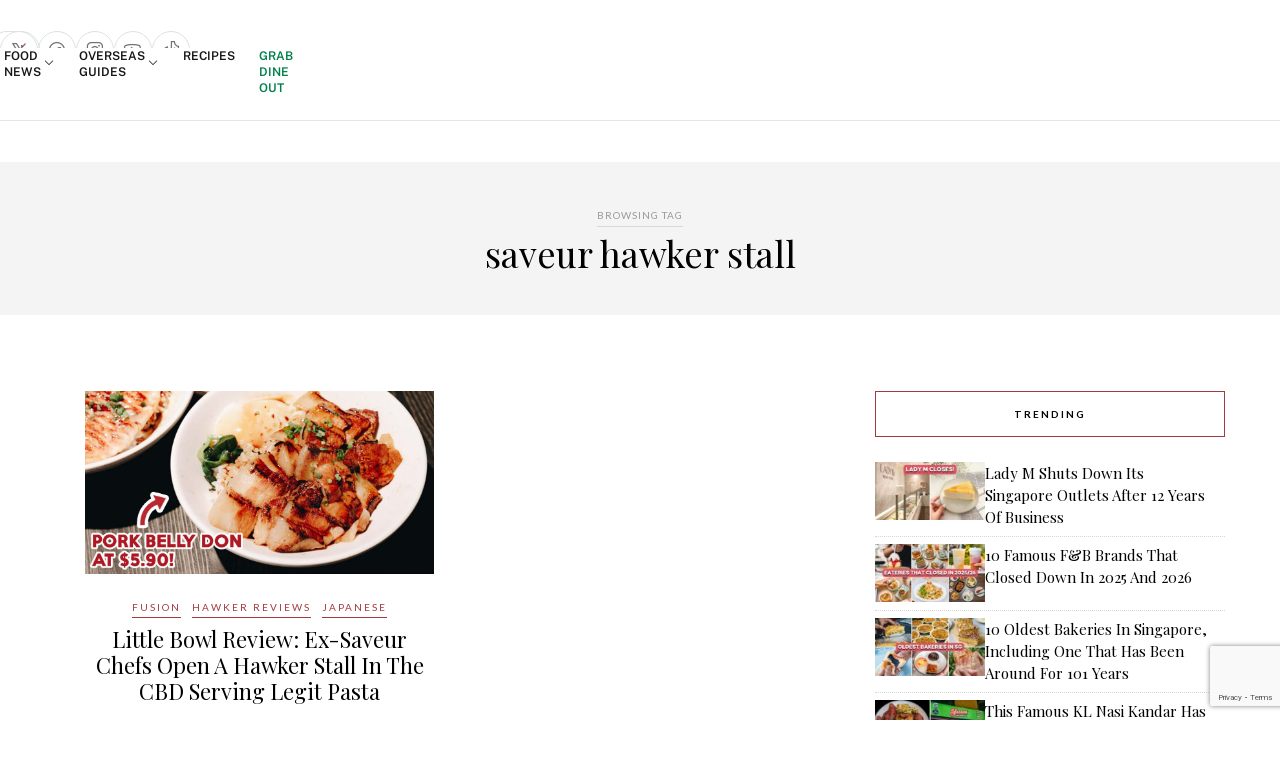

--- FILE ---
content_type: text/html; charset=utf-8
request_url: https://www.google.com/recaptcha/api2/anchor?ar=1&k=6LdRfd4nAAAAAI_-Uf_YgrztqMmbLPy2Rxoiks7g&co=aHR0cHM6Ly9lYXRib29rLnNnOjQ0Mw..&hl=en&v=PoyoqOPhxBO7pBk68S4YbpHZ&size=invisible&anchor-ms=20000&execute-ms=30000&cb=669tgqf6g6bf
body_size: 48655
content:
<!DOCTYPE HTML><html dir="ltr" lang="en"><head><meta http-equiv="Content-Type" content="text/html; charset=UTF-8">
<meta http-equiv="X-UA-Compatible" content="IE=edge">
<title>reCAPTCHA</title>
<style type="text/css">
/* cyrillic-ext */
@font-face {
  font-family: 'Roboto';
  font-style: normal;
  font-weight: 400;
  font-stretch: 100%;
  src: url(//fonts.gstatic.com/s/roboto/v48/KFO7CnqEu92Fr1ME7kSn66aGLdTylUAMa3GUBHMdazTgWw.woff2) format('woff2');
  unicode-range: U+0460-052F, U+1C80-1C8A, U+20B4, U+2DE0-2DFF, U+A640-A69F, U+FE2E-FE2F;
}
/* cyrillic */
@font-face {
  font-family: 'Roboto';
  font-style: normal;
  font-weight: 400;
  font-stretch: 100%;
  src: url(//fonts.gstatic.com/s/roboto/v48/KFO7CnqEu92Fr1ME7kSn66aGLdTylUAMa3iUBHMdazTgWw.woff2) format('woff2');
  unicode-range: U+0301, U+0400-045F, U+0490-0491, U+04B0-04B1, U+2116;
}
/* greek-ext */
@font-face {
  font-family: 'Roboto';
  font-style: normal;
  font-weight: 400;
  font-stretch: 100%;
  src: url(//fonts.gstatic.com/s/roboto/v48/KFO7CnqEu92Fr1ME7kSn66aGLdTylUAMa3CUBHMdazTgWw.woff2) format('woff2');
  unicode-range: U+1F00-1FFF;
}
/* greek */
@font-face {
  font-family: 'Roboto';
  font-style: normal;
  font-weight: 400;
  font-stretch: 100%;
  src: url(//fonts.gstatic.com/s/roboto/v48/KFO7CnqEu92Fr1ME7kSn66aGLdTylUAMa3-UBHMdazTgWw.woff2) format('woff2');
  unicode-range: U+0370-0377, U+037A-037F, U+0384-038A, U+038C, U+038E-03A1, U+03A3-03FF;
}
/* math */
@font-face {
  font-family: 'Roboto';
  font-style: normal;
  font-weight: 400;
  font-stretch: 100%;
  src: url(//fonts.gstatic.com/s/roboto/v48/KFO7CnqEu92Fr1ME7kSn66aGLdTylUAMawCUBHMdazTgWw.woff2) format('woff2');
  unicode-range: U+0302-0303, U+0305, U+0307-0308, U+0310, U+0312, U+0315, U+031A, U+0326-0327, U+032C, U+032F-0330, U+0332-0333, U+0338, U+033A, U+0346, U+034D, U+0391-03A1, U+03A3-03A9, U+03B1-03C9, U+03D1, U+03D5-03D6, U+03F0-03F1, U+03F4-03F5, U+2016-2017, U+2034-2038, U+203C, U+2040, U+2043, U+2047, U+2050, U+2057, U+205F, U+2070-2071, U+2074-208E, U+2090-209C, U+20D0-20DC, U+20E1, U+20E5-20EF, U+2100-2112, U+2114-2115, U+2117-2121, U+2123-214F, U+2190, U+2192, U+2194-21AE, U+21B0-21E5, U+21F1-21F2, U+21F4-2211, U+2213-2214, U+2216-22FF, U+2308-230B, U+2310, U+2319, U+231C-2321, U+2336-237A, U+237C, U+2395, U+239B-23B7, U+23D0, U+23DC-23E1, U+2474-2475, U+25AF, U+25B3, U+25B7, U+25BD, U+25C1, U+25CA, U+25CC, U+25FB, U+266D-266F, U+27C0-27FF, U+2900-2AFF, U+2B0E-2B11, U+2B30-2B4C, U+2BFE, U+3030, U+FF5B, U+FF5D, U+1D400-1D7FF, U+1EE00-1EEFF;
}
/* symbols */
@font-face {
  font-family: 'Roboto';
  font-style: normal;
  font-weight: 400;
  font-stretch: 100%;
  src: url(//fonts.gstatic.com/s/roboto/v48/KFO7CnqEu92Fr1ME7kSn66aGLdTylUAMaxKUBHMdazTgWw.woff2) format('woff2');
  unicode-range: U+0001-000C, U+000E-001F, U+007F-009F, U+20DD-20E0, U+20E2-20E4, U+2150-218F, U+2190, U+2192, U+2194-2199, U+21AF, U+21E6-21F0, U+21F3, U+2218-2219, U+2299, U+22C4-22C6, U+2300-243F, U+2440-244A, U+2460-24FF, U+25A0-27BF, U+2800-28FF, U+2921-2922, U+2981, U+29BF, U+29EB, U+2B00-2BFF, U+4DC0-4DFF, U+FFF9-FFFB, U+10140-1018E, U+10190-1019C, U+101A0, U+101D0-101FD, U+102E0-102FB, U+10E60-10E7E, U+1D2C0-1D2D3, U+1D2E0-1D37F, U+1F000-1F0FF, U+1F100-1F1AD, U+1F1E6-1F1FF, U+1F30D-1F30F, U+1F315, U+1F31C, U+1F31E, U+1F320-1F32C, U+1F336, U+1F378, U+1F37D, U+1F382, U+1F393-1F39F, U+1F3A7-1F3A8, U+1F3AC-1F3AF, U+1F3C2, U+1F3C4-1F3C6, U+1F3CA-1F3CE, U+1F3D4-1F3E0, U+1F3ED, U+1F3F1-1F3F3, U+1F3F5-1F3F7, U+1F408, U+1F415, U+1F41F, U+1F426, U+1F43F, U+1F441-1F442, U+1F444, U+1F446-1F449, U+1F44C-1F44E, U+1F453, U+1F46A, U+1F47D, U+1F4A3, U+1F4B0, U+1F4B3, U+1F4B9, U+1F4BB, U+1F4BF, U+1F4C8-1F4CB, U+1F4D6, U+1F4DA, U+1F4DF, U+1F4E3-1F4E6, U+1F4EA-1F4ED, U+1F4F7, U+1F4F9-1F4FB, U+1F4FD-1F4FE, U+1F503, U+1F507-1F50B, U+1F50D, U+1F512-1F513, U+1F53E-1F54A, U+1F54F-1F5FA, U+1F610, U+1F650-1F67F, U+1F687, U+1F68D, U+1F691, U+1F694, U+1F698, U+1F6AD, U+1F6B2, U+1F6B9-1F6BA, U+1F6BC, U+1F6C6-1F6CF, U+1F6D3-1F6D7, U+1F6E0-1F6EA, U+1F6F0-1F6F3, U+1F6F7-1F6FC, U+1F700-1F7FF, U+1F800-1F80B, U+1F810-1F847, U+1F850-1F859, U+1F860-1F887, U+1F890-1F8AD, U+1F8B0-1F8BB, U+1F8C0-1F8C1, U+1F900-1F90B, U+1F93B, U+1F946, U+1F984, U+1F996, U+1F9E9, U+1FA00-1FA6F, U+1FA70-1FA7C, U+1FA80-1FA89, U+1FA8F-1FAC6, U+1FACE-1FADC, U+1FADF-1FAE9, U+1FAF0-1FAF8, U+1FB00-1FBFF;
}
/* vietnamese */
@font-face {
  font-family: 'Roboto';
  font-style: normal;
  font-weight: 400;
  font-stretch: 100%;
  src: url(//fonts.gstatic.com/s/roboto/v48/KFO7CnqEu92Fr1ME7kSn66aGLdTylUAMa3OUBHMdazTgWw.woff2) format('woff2');
  unicode-range: U+0102-0103, U+0110-0111, U+0128-0129, U+0168-0169, U+01A0-01A1, U+01AF-01B0, U+0300-0301, U+0303-0304, U+0308-0309, U+0323, U+0329, U+1EA0-1EF9, U+20AB;
}
/* latin-ext */
@font-face {
  font-family: 'Roboto';
  font-style: normal;
  font-weight: 400;
  font-stretch: 100%;
  src: url(//fonts.gstatic.com/s/roboto/v48/KFO7CnqEu92Fr1ME7kSn66aGLdTylUAMa3KUBHMdazTgWw.woff2) format('woff2');
  unicode-range: U+0100-02BA, U+02BD-02C5, U+02C7-02CC, U+02CE-02D7, U+02DD-02FF, U+0304, U+0308, U+0329, U+1D00-1DBF, U+1E00-1E9F, U+1EF2-1EFF, U+2020, U+20A0-20AB, U+20AD-20C0, U+2113, U+2C60-2C7F, U+A720-A7FF;
}
/* latin */
@font-face {
  font-family: 'Roboto';
  font-style: normal;
  font-weight: 400;
  font-stretch: 100%;
  src: url(//fonts.gstatic.com/s/roboto/v48/KFO7CnqEu92Fr1ME7kSn66aGLdTylUAMa3yUBHMdazQ.woff2) format('woff2');
  unicode-range: U+0000-00FF, U+0131, U+0152-0153, U+02BB-02BC, U+02C6, U+02DA, U+02DC, U+0304, U+0308, U+0329, U+2000-206F, U+20AC, U+2122, U+2191, U+2193, U+2212, U+2215, U+FEFF, U+FFFD;
}
/* cyrillic-ext */
@font-face {
  font-family: 'Roboto';
  font-style: normal;
  font-weight: 500;
  font-stretch: 100%;
  src: url(//fonts.gstatic.com/s/roboto/v48/KFO7CnqEu92Fr1ME7kSn66aGLdTylUAMa3GUBHMdazTgWw.woff2) format('woff2');
  unicode-range: U+0460-052F, U+1C80-1C8A, U+20B4, U+2DE0-2DFF, U+A640-A69F, U+FE2E-FE2F;
}
/* cyrillic */
@font-face {
  font-family: 'Roboto';
  font-style: normal;
  font-weight: 500;
  font-stretch: 100%;
  src: url(//fonts.gstatic.com/s/roboto/v48/KFO7CnqEu92Fr1ME7kSn66aGLdTylUAMa3iUBHMdazTgWw.woff2) format('woff2');
  unicode-range: U+0301, U+0400-045F, U+0490-0491, U+04B0-04B1, U+2116;
}
/* greek-ext */
@font-face {
  font-family: 'Roboto';
  font-style: normal;
  font-weight: 500;
  font-stretch: 100%;
  src: url(//fonts.gstatic.com/s/roboto/v48/KFO7CnqEu92Fr1ME7kSn66aGLdTylUAMa3CUBHMdazTgWw.woff2) format('woff2');
  unicode-range: U+1F00-1FFF;
}
/* greek */
@font-face {
  font-family: 'Roboto';
  font-style: normal;
  font-weight: 500;
  font-stretch: 100%;
  src: url(//fonts.gstatic.com/s/roboto/v48/KFO7CnqEu92Fr1ME7kSn66aGLdTylUAMa3-UBHMdazTgWw.woff2) format('woff2');
  unicode-range: U+0370-0377, U+037A-037F, U+0384-038A, U+038C, U+038E-03A1, U+03A3-03FF;
}
/* math */
@font-face {
  font-family: 'Roboto';
  font-style: normal;
  font-weight: 500;
  font-stretch: 100%;
  src: url(//fonts.gstatic.com/s/roboto/v48/KFO7CnqEu92Fr1ME7kSn66aGLdTylUAMawCUBHMdazTgWw.woff2) format('woff2');
  unicode-range: U+0302-0303, U+0305, U+0307-0308, U+0310, U+0312, U+0315, U+031A, U+0326-0327, U+032C, U+032F-0330, U+0332-0333, U+0338, U+033A, U+0346, U+034D, U+0391-03A1, U+03A3-03A9, U+03B1-03C9, U+03D1, U+03D5-03D6, U+03F0-03F1, U+03F4-03F5, U+2016-2017, U+2034-2038, U+203C, U+2040, U+2043, U+2047, U+2050, U+2057, U+205F, U+2070-2071, U+2074-208E, U+2090-209C, U+20D0-20DC, U+20E1, U+20E5-20EF, U+2100-2112, U+2114-2115, U+2117-2121, U+2123-214F, U+2190, U+2192, U+2194-21AE, U+21B0-21E5, U+21F1-21F2, U+21F4-2211, U+2213-2214, U+2216-22FF, U+2308-230B, U+2310, U+2319, U+231C-2321, U+2336-237A, U+237C, U+2395, U+239B-23B7, U+23D0, U+23DC-23E1, U+2474-2475, U+25AF, U+25B3, U+25B7, U+25BD, U+25C1, U+25CA, U+25CC, U+25FB, U+266D-266F, U+27C0-27FF, U+2900-2AFF, U+2B0E-2B11, U+2B30-2B4C, U+2BFE, U+3030, U+FF5B, U+FF5D, U+1D400-1D7FF, U+1EE00-1EEFF;
}
/* symbols */
@font-face {
  font-family: 'Roboto';
  font-style: normal;
  font-weight: 500;
  font-stretch: 100%;
  src: url(//fonts.gstatic.com/s/roboto/v48/KFO7CnqEu92Fr1ME7kSn66aGLdTylUAMaxKUBHMdazTgWw.woff2) format('woff2');
  unicode-range: U+0001-000C, U+000E-001F, U+007F-009F, U+20DD-20E0, U+20E2-20E4, U+2150-218F, U+2190, U+2192, U+2194-2199, U+21AF, U+21E6-21F0, U+21F3, U+2218-2219, U+2299, U+22C4-22C6, U+2300-243F, U+2440-244A, U+2460-24FF, U+25A0-27BF, U+2800-28FF, U+2921-2922, U+2981, U+29BF, U+29EB, U+2B00-2BFF, U+4DC0-4DFF, U+FFF9-FFFB, U+10140-1018E, U+10190-1019C, U+101A0, U+101D0-101FD, U+102E0-102FB, U+10E60-10E7E, U+1D2C0-1D2D3, U+1D2E0-1D37F, U+1F000-1F0FF, U+1F100-1F1AD, U+1F1E6-1F1FF, U+1F30D-1F30F, U+1F315, U+1F31C, U+1F31E, U+1F320-1F32C, U+1F336, U+1F378, U+1F37D, U+1F382, U+1F393-1F39F, U+1F3A7-1F3A8, U+1F3AC-1F3AF, U+1F3C2, U+1F3C4-1F3C6, U+1F3CA-1F3CE, U+1F3D4-1F3E0, U+1F3ED, U+1F3F1-1F3F3, U+1F3F5-1F3F7, U+1F408, U+1F415, U+1F41F, U+1F426, U+1F43F, U+1F441-1F442, U+1F444, U+1F446-1F449, U+1F44C-1F44E, U+1F453, U+1F46A, U+1F47D, U+1F4A3, U+1F4B0, U+1F4B3, U+1F4B9, U+1F4BB, U+1F4BF, U+1F4C8-1F4CB, U+1F4D6, U+1F4DA, U+1F4DF, U+1F4E3-1F4E6, U+1F4EA-1F4ED, U+1F4F7, U+1F4F9-1F4FB, U+1F4FD-1F4FE, U+1F503, U+1F507-1F50B, U+1F50D, U+1F512-1F513, U+1F53E-1F54A, U+1F54F-1F5FA, U+1F610, U+1F650-1F67F, U+1F687, U+1F68D, U+1F691, U+1F694, U+1F698, U+1F6AD, U+1F6B2, U+1F6B9-1F6BA, U+1F6BC, U+1F6C6-1F6CF, U+1F6D3-1F6D7, U+1F6E0-1F6EA, U+1F6F0-1F6F3, U+1F6F7-1F6FC, U+1F700-1F7FF, U+1F800-1F80B, U+1F810-1F847, U+1F850-1F859, U+1F860-1F887, U+1F890-1F8AD, U+1F8B0-1F8BB, U+1F8C0-1F8C1, U+1F900-1F90B, U+1F93B, U+1F946, U+1F984, U+1F996, U+1F9E9, U+1FA00-1FA6F, U+1FA70-1FA7C, U+1FA80-1FA89, U+1FA8F-1FAC6, U+1FACE-1FADC, U+1FADF-1FAE9, U+1FAF0-1FAF8, U+1FB00-1FBFF;
}
/* vietnamese */
@font-face {
  font-family: 'Roboto';
  font-style: normal;
  font-weight: 500;
  font-stretch: 100%;
  src: url(//fonts.gstatic.com/s/roboto/v48/KFO7CnqEu92Fr1ME7kSn66aGLdTylUAMa3OUBHMdazTgWw.woff2) format('woff2');
  unicode-range: U+0102-0103, U+0110-0111, U+0128-0129, U+0168-0169, U+01A0-01A1, U+01AF-01B0, U+0300-0301, U+0303-0304, U+0308-0309, U+0323, U+0329, U+1EA0-1EF9, U+20AB;
}
/* latin-ext */
@font-face {
  font-family: 'Roboto';
  font-style: normal;
  font-weight: 500;
  font-stretch: 100%;
  src: url(//fonts.gstatic.com/s/roboto/v48/KFO7CnqEu92Fr1ME7kSn66aGLdTylUAMa3KUBHMdazTgWw.woff2) format('woff2');
  unicode-range: U+0100-02BA, U+02BD-02C5, U+02C7-02CC, U+02CE-02D7, U+02DD-02FF, U+0304, U+0308, U+0329, U+1D00-1DBF, U+1E00-1E9F, U+1EF2-1EFF, U+2020, U+20A0-20AB, U+20AD-20C0, U+2113, U+2C60-2C7F, U+A720-A7FF;
}
/* latin */
@font-face {
  font-family: 'Roboto';
  font-style: normal;
  font-weight: 500;
  font-stretch: 100%;
  src: url(//fonts.gstatic.com/s/roboto/v48/KFO7CnqEu92Fr1ME7kSn66aGLdTylUAMa3yUBHMdazQ.woff2) format('woff2');
  unicode-range: U+0000-00FF, U+0131, U+0152-0153, U+02BB-02BC, U+02C6, U+02DA, U+02DC, U+0304, U+0308, U+0329, U+2000-206F, U+20AC, U+2122, U+2191, U+2193, U+2212, U+2215, U+FEFF, U+FFFD;
}
/* cyrillic-ext */
@font-face {
  font-family: 'Roboto';
  font-style: normal;
  font-weight: 900;
  font-stretch: 100%;
  src: url(//fonts.gstatic.com/s/roboto/v48/KFO7CnqEu92Fr1ME7kSn66aGLdTylUAMa3GUBHMdazTgWw.woff2) format('woff2');
  unicode-range: U+0460-052F, U+1C80-1C8A, U+20B4, U+2DE0-2DFF, U+A640-A69F, U+FE2E-FE2F;
}
/* cyrillic */
@font-face {
  font-family: 'Roboto';
  font-style: normal;
  font-weight: 900;
  font-stretch: 100%;
  src: url(//fonts.gstatic.com/s/roboto/v48/KFO7CnqEu92Fr1ME7kSn66aGLdTylUAMa3iUBHMdazTgWw.woff2) format('woff2');
  unicode-range: U+0301, U+0400-045F, U+0490-0491, U+04B0-04B1, U+2116;
}
/* greek-ext */
@font-face {
  font-family: 'Roboto';
  font-style: normal;
  font-weight: 900;
  font-stretch: 100%;
  src: url(//fonts.gstatic.com/s/roboto/v48/KFO7CnqEu92Fr1ME7kSn66aGLdTylUAMa3CUBHMdazTgWw.woff2) format('woff2');
  unicode-range: U+1F00-1FFF;
}
/* greek */
@font-face {
  font-family: 'Roboto';
  font-style: normal;
  font-weight: 900;
  font-stretch: 100%;
  src: url(//fonts.gstatic.com/s/roboto/v48/KFO7CnqEu92Fr1ME7kSn66aGLdTylUAMa3-UBHMdazTgWw.woff2) format('woff2');
  unicode-range: U+0370-0377, U+037A-037F, U+0384-038A, U+038C, U+038E-03A1, U+03A3-03FF;
}
/* math */
@font-face {
  font-family: 'Roboto';
  font-style: normal;
  font-weight: 900;
  font-stretch: 100%;
  src: url(//fonts.gstatic.com/s/roboto/v48/KFO7CnqEu92Fr1ME7kSn66aGLdTylUAMawCUBHMdazTgWw.woff2) format('woff2');
  unicode-range: U+0302-0303, U+0305, U+0307-0308, U+0310, U+0312, U+0315, U+031A, U+0326-0327, U+032C, U+032F-0330, U+0332-0333, U+0338, U+033A, U+0346, U+034D, U+0391-03A1, U+03A3-03A9, U+03B1-03C9, U+03D1, U+03D5-03D6, U+03F0-03F1, U+03F4-03F5, U+2016-2017, U+2034-2038, U+203C, U+2040, U+2043, U+2047, U+2050, U+2057, U+205F, U+2070-2071, U+2074-208E, U+2090-209C, U+20D0-20DC, U+20E1, U+20E5-20EF, U+2100-2112, U+2114-2115, U+2117-2121, U+2123-214F, U+2190, U+2192, U+2194-21AE, U+21B0-21E5, U+21F1-21F2, U+21F4-2211, U+2213-2214, U+2216-22FF, U+2308-230B, U+2310, U+2319, U+231C-2321, U+2336-237A, U+237C, U+2395, U+239B-23B7, U+23D0, U+23DC-23E1, U+2474-2475, U+25AF, U+25B3, U+25B7, U+25BD, U+25C1, U+25CA, U+25CC, U+25FB, U+266D-266F, U+27C0-27FF, U+2900-2AFF, U+2B0E-2B11, U+2B30-2B4C, U+2BFE, U+3030, U+FF5B, U+FF5D, U+1D400-1D7FF, U+1EE00-1EEFF;
}
/* symbols */
@font-face {
  font-family: 'Roboto';
  font-style: normal;
  font-weight: 900;
  font-stretch: 100%;
  src: url(//fonts.gstatic.com/s/roboto/v48/KFO7CnqEu92Fr1ME7kSn66aGLdTylUAMaxKUBHMdazTgWw.woff2) format('woff2');
  unicode-range: U+0001-000C, U+000E-001F, U+007F-009F, U+20DD-20E0, U+20E2-20E4, U+2150-218F, U+2190, U+2192, U+2194-2199, U+21AF, U+21E6-21F0, U+21F3, U+2218-2219, U+2299, U+22C4-22C6, U+2300-243F, U+2440-244A, U+2460-24FF, U+25A0-27BF, U+2800-28FF, U+2921-2922, U+2981, U+29BF, U+29EB, U+2B00-2BFF, U+4DC0-4DFF, U+FFF9-FFFB, U+10140-1018E, U+10190-1019C, U+101A0, U+101D0-101FD, U+102E0-102FB, U+10E60-10E7E, U+1D2C0-1D2D3, U+1D2E0-1D37F, U+1F000-1F0FF, U+1F100-1F1AD, U+1F1E6-1F1FF, U+1F30D-1F30F, U+1F315, U+1F31C, U+1F31E, U+1F320-1F32C, U+1F336, U+1F378, U+1F37D, U+1F382, U+1F393-1F39F, U+1F3A7-1F3A8, U+1F3AC-1F3AF, U+1F3C2, U+1F3C4-1F3C6, U+1F3CA-1F3CE, U+1F3D4-1F3E0, U+1F3ED, U+1F3F1-1F3F3, U+1F3F5-1F3F7, U+1F408, U+1F415, U+1F41F, U+1F426, U+1F43F, U+1F441-1F442, U+1F444, U+1F446-1F449, U+1F44C-1F44E, U+1F453, U+1F46A, U+1F47D, U+1F4A3, U+1F4B0, U+1F4B3, U+1F4B9, U+1F4BB, U+1F4BF, U+1F4C8-1F4CB, U+1F4D6, U+1F4DA, U+1F4DF, U+1F4E3-1F4E6, U+1F4EA-1F4ED, U+1F4F7, U+1F4F9-1F4FB, U+1F4FD-1F4FE, U+1F503, U+1F507-1F50B, U+1F50D, U+1F512-1F513, U+1F53E-1F54A, U+1F54F-1F5FA, U+1F610, U+1F650-1F67F, U+1F687, U+1F68D, U+1F691, U+1F694, U+1F698, U+1F6AD, U+1F6B2, U+1F6B9-1F6BA, U+1F6BC, U+1F6C6-1F6CF, U+1F6D3-1F6D7, U+1F6E0-1F6EA, U+1F6F0-1F6F3, U+1F6F7-1F6FC, U+1F700-1F7FF, U+1F800-1F80B, U+1F810-1F847, U+1F850-1F859, U+1F860-1F887, U+1F890-1F8AD, U+1F8B0-1F8BB, U+1F8C0-1F8C1, U+1F900-1F90B, U+1F93B, U+1F946, U+1F984, U+1F996, U+1F9E9, U+1FA00-1FA6F, U+1FA70-1FA7C, U+1FA80-1FA89, U+1FA8F-1FAC6, U+1FACE-1FADC, U+1FADF-1FAE9, U+1FAF0-1FAF8, U+1FB00-1FBFF;
}
/* vietnamese */
@font-face {
  font-family: 'Roboto';
  font-style: normal;
  font-weight: 900;
  font-stretch: 100%;
  src: url(//fonts.gstatic.com/s/roboto/v48/KFO7CnqEu92Fr1ME7kSn66aGLdTylUAMa3OUBHMdazTgWw.woff2) format('woff2');
  unicode-range: U+0102-0103, U+0110-0111, U+0128-0129, U+0168-0169, U+01A0-01A1, U+01AF-01B0, U+0300-0301, U+0303-0304, U+0308-0309, U+0323, U+0329, U+1EA0-1EF9, U+20AB;
}
/* latin-ext */
@font-face {
  font-family: 'Roboto';
  font-style: normal;
  font-weight: 900;
  font-stretch: 100%;
  src: url(//fonts.gstatic.com/s/roboto/v48/KFO7CnqEu92Fr1ME7kSn66aGLdTylUAMa3KUBHMdazTgWw.woff2) format('woff2');
  unicode-range: U+0100-02BA, U+02BD-02C5, U+02C7-02CC, U+02CE-02D7, U+02DD-02FF, U+0304, U+0308, U+0329, U+1D00-1DBF, U+1E00-1E9F, U+1EF2-1EFF, U+2020, U+20A0-20AB, U+20AD-20C0, U+2113, U+2C60-2C7F, U+A720-A7FF;
}
/* latin */
@font-face {
  font-family: 'Roboto';
  font-style: normal;
  font-weight: 900;
  font-stretch: 100%;
  src: url(//fonts.gstatic.com/s/roboto/v48/KFO7CnqEu92Fr1ME7kSn66aGLdTylUAMa3yUBHMdazQ.woff2) format('woff2');
  unicode-range: U+0000-00FF, U+0131, U+0152-0153, U+02BB-02BC, U+02C6, U+02DA, U+02DC, U+0304, U+0308, U+0329, U+2000-206F, U+20AC, U+2122, U+2191, U+2193, U+2212, U+2215, U+FEFF, U+FFFD;
}

</style>
<link rel="stylesheet" type="text/css" href="https://www.gstatic.com/recaptcha/releases/PoyoqOPhxBO7pBk68S4YbpHZ/styles__ltr.css">
<script nonce="sQc9OQc_TxQ4YhTIePCaUw" type="text/javascript">window['__recaptcha_api'] = 'https://www.google.com/recaptcha/api2/';</script>
<script type="text/javascript" src="https://www.gstatic.com/recaptcha/releases/PoyoqOPhxBO7pBk68S4YbpHZ/recaptcha__en.js" nonce="sQc9OQc_TxQ4YhTIePCaUw">
      
    </script></head>
<body><div id="rc-anchor-alert" class="rc-anchor-alert"></div>
<input type="hidden" id="recaptcha-token" value="[base64]">
<script type="text/javascript" nonce="sQc9OQc_TxQ4YhTIePCaUw">
      recaptcha.anchor.Main.init("[\x22ainput\x22,[\x22bgdata\x22,\x22\x22,\[base64]/[base64]/[base64]/KE4oMTI0LHYsdi5HKSxMWihsLHYpKTpOKDEyNCx2LGwpLFYpLHYpLFQpKSxGKDE3MSx2KX0scjc9ZnVuY3Rpb24obCl7cmV0dXJuIGx9LEM9ZnVuY3Rpb24obCxWLHYpe04odixsLFYpLFZbYWtdPTI3OTZ9LG49ZnVuY3Rpb24obCxWKXtWLlg9KChWLlg/[base64]/[base64]/[base64]/[base64]/[base64]/[base64]/[base64]/[base64]/[base64]/[base64]/[base64]\\u003d\x22,\[base64]\\u003d\\u003d\x22,\x22woo/[base64]/[base64]/DowTCi08uw5UaAk1AwqDDix/CvcOjw6XCuDDDhsOpNMOyEsKyw7cccVIrw7lhwocsVRzDsXfCk1/DnRvCriDChsKfNMOIw68Swo7DnnjDi8Kiwr1XwrXDvsOcA2xWAMO/IcKewpcJwr4Pw5YfN1XDgyTDvMOSUDvCscOgbXhiw6VjSsKdw7Anw6pfZEQyw5bDhx7DmQfDo8OVIMOPHWjDuh18VMKLw6LDiMOjwpHClitmHhDDuWDCmMOmw4/[base64]/CriN5woojXDBGB8KXGEHDk1QEX3TDjMKYwqfDjsKycTjDjMOXw7cBOcKVw4DDkcO6w6nCl8K3asOywrN+w7MdwobCrsK2wrDDg8K9wrPDmcKEwq/[base64]/wqVpZUXCm8KIwqjDkXfDqX3DtHxAw6fCrMKaLMOaV8Kaf13DpMOrYMOXwq3CohTCuT9gwrzCrsKcw7rCi3PDiSPDt8KHPsK0IGF5H8KQw43DtcKwwrEpw63DicOHUsKcw5h/woQ1XwLDo8KHw74FXxV9wpJkPzPCtCDCh1rDhRsMw5EdfMKEwo/Dnkltwo9kC07DmT7DhsKvOHdRw5Uhb8KfwqUaVMKjw74QSHHDoWHDrDJWwpvDk8O/[base64]/w5HCtBF9wpdbIyZYR8OoPcKgwqQHPMK0JDEZw6tzc8Ohw40FQMOTw7t3wpoSCCjDgsOhw7xmKsKZw68va8OZaRDCsXLCjEPCtB/CsAbCsT5BWcOuQ8K8w4wfF0g+G8Kiw6zCty9rB8Kzw6I1WcK2MsO7w44jwqZ9wrU+w5zCrWzCi8OiQMKuPsOpNTLDtcK2wppIA2zDhU1lw41Cw7rDvX88w5ofT21qcUDChQw1HcKQNsKzwrVvQcODwqLCvMO8wol0DQzCucOPw7HDrcKOBMK/BSw9KX0MwrsMwqMMw6JwwpzDhh/DpsKzw5krw7xYBMOMOS3CoCpewpbDmMO/wo/CoQTCmQsaasOqeMKKCcOaT8KxDFTCjCshIXEeUGPDtjtlwpDDgMKuB8Okw5YkXsKbMMKNA8OAYE5IHAoaH3LDqF4Cw6N/w6nDnwZELsOyworCpsOHEMOrw6FhKRIREcOvw4zDhwTDnGjCqsOzZk5vw74SwplLKcKyb23DksOTw7HCvQbCuEF8w5LDkV/Du3rCnxUSwofDscO/wpRcw7kTb8K1N3zCvsKtEMO1wojCsDw2wrrDjcKRJzYad8OPNEoCZsO7SVPDn8Krw7/Duk1eFT8kw7zCrMOsw6ZMwp/DrHrCoQxhw5rCnSVlwp4zZjoBb0PCoMKRw5/Cg8Khw5QJMBfCuA1ewp9HHsKrRsKfwqrCvCEnUAbCuU7DulMXw48Ow4/DnQ1DX2F0HsKMw7liw4BUwr0+w4LDkQbCgTDCgMK5woHDuD4wQMKrwr3DqQctPcOtw6jDvsK3w57DiF3Cl2Z2dsO/JcKHNcKvw5nDucK/IyxewoHCpMO6VmgJN8K3GwfCiE4zwqlNckBuW8OPZm/DnGvCqcOEMMOZQTTCgnQ+ScKZWMK2w77Cm3RMdcOjwrLCpcKAw7nDuAZ1w5dWCsO7wo4yEWHDkDNdNX1tw7ggwrIcacOSPBFITcKfV3LDo30XQcKJw5wEw7bClcODQMK3w4LDtcKUwooWLR7Cv8KawoPChG/CkGcuwrU6w5Fiw4LDtnzCi8OPPcK9wrFCCMK1NsK/wpdIRsOaw70ewq3DsMK7w7HDqQzCnFtiQMO+w6E7AErCksKPV8OuXsOedg04B2rCn8OXfBcrYMO0SMOrw7x3FV7DsmY1IDR0wpl/w68+VcKXXsOTw6rDghDCgVZVUmjDgBLDgMK7JMKVXkE/w4oMIg/CuUE9wp88w4XDgcKOGXTCsHfDv8KNY8KoTMOFwr8uVcKPD8KXW3XDpydFJ8OswoHCsy1Lw5DDocKNK8KGQMKdQndRw5Yvwr5dw7RYOy06JmvCn3rDj8OiKilGwo/CtcOQw7PCqjZbwpMHw5LDkk/DmjQGwq/CmsOvMMOLK8Ktw5ZKCMKkwpILwo3DssKpakQKdcOyDMKBw4bDjXEew51uwq/Cm1bCn3MvD8O0w6UzwrdxI2LCq8K9WFTDp1JqSsK7F1bDqnTCmUHDuTIRCcKkEcO2w4XDsMK5wp7DpsKiHsOYwrLCjhPCjG/Dry9TwoRLw7ZmwrxoK8Ksw7XDsMKVWMOowoDChSzDl8K7c8OEw43CocOyw4PDmsKRw6RSwrUXw796YgTCgw3DvFYnVsKHcMKXb8K9w4XDtQMmw5JmeAjCpRQHw5U4IAXDoMKlwrjDpsK4wrDDugllw4nCscOUCsOow7Few7YfEsKlwpJfO8KzwozDi3HCv8K/[base64]/DmXnCn3RXw7Eee8KiGMOtTDxMw5vCoxzDo8OAKGfCtFxMwqvDpcKnwqMOKMOIZkHCm8KaYG/CvEdTWsOqHMKew5HDu8KzbcOdFcOtC1JMwpDCrMK1wqbDscKBASfDlsO4w5QtEcKbw6TDm8KNw5RNDwTCo8KWECxkVE/DvsO6w5fCrsKcEUsgWMOOFcOtwrMkwpgTXE7DqcOwwp03wrjCrUvDjGTDvcKBRMKIYT4XXcOHwqp/[base64]/CksO2w5HDjU3DqsKUOHFTwpFxw4YQQsObwqhXaE/CgCNhw7YEdsOGUFzChhfCqhzCpF5PIsKxMcKNdsOOFcOabMOvw5INIm11Mz/DocOaeivDosKww4fDuTTCh8ODwrx4TCHCsTPCv29WwrcIQsKTa8OMwrdEUWwREcKRwp9Sf8K7XxfCnBfDhkp7KjEEP8KKw71/ZMKowp5JwrRYw43CqVIqwpNSVi3DhMOudMKNWADDuDJ7LWDDjkXCg8OMUsO7MR1OZS7DvMK1w5LDsnzCvAIOw7nCpSnCjcOOw6PDvcOQS8KBw6jDrcO5VDIwYsKow6bDgh5Bw5PCsh7Dj8K/FQPDs2lvCmcMw7vDqF7CksKCw4PCiVphw5IFw51Lw7QZekzDpjHDrcKqw6PDnsKpe8KETFBmbhXCmsKSEQzDslURwqfCl3FMwoltGlQ4QAB6woXCjsKSDCAgwq/CrHMaw5Acw4PCicOyZCDDt8KcwofCkUjDthV9w6vCscKYIsKvwrzCv8O2w4pwwrJUJ8OHOMKcH8OqwpjCk8KDw5nDhm7Ch2HDtMOpZMKlw6/[base64]/Ciz/[base64]/DkBnDliYhCBExf0vDucK9w6NwX3s1w5/DvMK9w6bCjEvChsOMXkIZwpjDoXhrNMKVwrLDt8OvZsOnVsO5w5/[base64]/ClHrDjGzDqsKUVH3CrHQ0P8Kww5hvw5fCl0PDt8OtOWHDoF/DjMOaYcOeG8KuwqjCk38Aw6s/wpECDsO0wpRKw63DiWrDmcOqQEfCnjwDRMO+EkbDgip6OhNaScKdwpbCpsO7w7dwNlXCtsKsSBlkw4weNXjDoG/CrcK7XMK4TsOBTcK7w6vCtwjDrV3CncKBw6VLw7RJPcKwwpzClCnDumTDgW/DpEnDsArCn2nDmiYpU1jDpXszawlFNsKhfC7DrcOWwr7CvcK8wp9iw6Iew4jDvnfCmGtfesKpG0gpSgvDlcOfFyDCv8ORwonDgxhhDWPCrcK2wrt3UcKLwqgEwrc1GcOvaEsmPsOfwqtoT3hpwqAybMOOwpsBwqVAIMOUQz/DjMODw40lw6jCk8OiBcKywrkVa8KKZATDnEDDlBvCp0h0wpEdegINIxPCgF91b8Kxw4Mcw5bClcOPw6vCglYAJsO0RsO9BFl/BcOmwp43wqzCoSlRwqxvwqxEwpzChDxWPksoE8KVwrrCqzXCosKXwqnCgijCiSfDhEIvwofDjCRTwpjDjiQeWcOzHWwhNsK2fsKvByPDusKYEcOUw4jDtcKfOk97wqtNZip+w75Tw4XCisOMwoLDsQDDoMK+w69gEMKBUUfDn8OCSlIiw6XChVDDucK/LcOHB1BqIGTDmsOLw4TChErDvRvCisObwrI2dcOnw6fDvmbCsXZPwoJPSMKFwqLCisKcw5XCvMOnXwzDp8OZQT/[base64]/YMO5Rjgrwr4Zwr/CqsK0F8O4OMOnwqBbE8OYwq57w7bCtcOFwr9cw4YSwqvDswgMRCHDq8KOZsOywpXDpcKLPsK4RsKWNnzDpcOow77Cli0nwqvDj8KQaMOhw7U3LsOMw73CgnpUM1c5wr4dbj3DqGtswqHChcK+wp9yw5jDuMOzwr/CjsKwKjbClGfCkC7Dh8KEw4YfTcKkWMO4wppjAU/CtHHDkiEuw7pEQQjDhcKqw5vCqgMjHX5nwoFtwptTwo9KJRXDl2bDpwhCw7Vfw6MlwpBmw4bDtCjDh8O3woPCoMKOMiNhw4rCgwvCqMKtwp/CvmXCgw8HCn1GwqHCrjTDtQALHMO2RcKsw5sKMsKWw6rCsMKdY8OMEHkjBBwlF8K0NMKzw7JwF3jDrsKpwqd0VCQiwps9DSPCj27DnHI6w5HDgcKVEjLCqw0sXsOkGMOQw4TDtz04w4YVwp3Cgx1/X8O4w5LCmcO/wrTCvcKLwrkmYcKowpUfw7LCliN4Wh0kCsKLwrXDocOIwoTCmsO2NWkgWFRFAMK8wpVOw4tPwonDocOZw7LDt1Zqw7Z6wp7DrMOqw6zCksK5Dg06wpQ2RQAZwr3Dt0V9w4ZqwpHDv8Kgwr5JH04TacOsw4FcwoIcb2tGYcO/w7AMQVw/f0nCrmzDiFsGw57CgmPDrsOvPjtTY8K0woDDiCHCvlgVCBjDrMOJwpIUwo5fOMK2w77Dr8KiwrDDg8OswrzCusK/DsO7wpfDnwHDv8KOw7kreMKuLwx4w7/[base64]/Dk009UgXCvRcPwqdDwpHCjMKpYcO/w4fDmMOFwrbCoWh4d8KoWkvCsgM9w7vCj8KTWEYuZsKpwrsNw64PLAnDp8Kxd8KJU1rCrWzDscKcw4VrJ3ABfl5uw5Vwwrlsw5vDocKDw5zDkDXCnhl1YMKEw4MCBgvCu8OOwqpXJDdvwrwWVMKNUxLCrxQewoLDlAXDrzMZaW8NRR3DqxQ0wq/DncOBGjx8EsK1wqJAZMK5wrTDlkgbKW4cVsOebcKtwo7DvsOHwow8w7rDgxXDg8OPwpQmwo1rw68DHn3Du1Y1w7HCvnPDncKbVcKmwqYFwr7CjcKmS8O4T8KLwodRWkrCsxxrPMKJUMOYPMKswrYMClDCnsOjEcKFw7zDvMO/[base64]/DrMKtfGbCrcOBOMO/d0bCpX7Dgx7Dojk3cMK1wolbw6jChMKVw7zCg1nChUp3HixOMnJwCsKqEzwlw5fDnsK5Jg09HsOWAi4fwqvDhsKGwpFdw5XDhl7CqSXClsKFAD7DkX4IOlB/H1waw5kAw7LCr2fCpsOywqnCh1AMwpDCu08Qw7jCqyU9JljCjmHDo8KBwqsuw4zCksOEw6bDrMK3w6llTQQ4PcK3F1Eew7LCrMOAE8OZBMKOR8Oow7XCoHcDK8OcLsOUwrN7wpnDhDTDpFfDisK/w4XCmEh7OsKOCnVzIhvCgsOawrorw4zCmsKwA2bCpQ9BHMOWw7ZWwr4xwqtHwoLDv8KaM3TDlMK7wr7CtHvDkcKsGMOLw69lw7jDqyjCvsKrCMOGQhFoOMKkwqXDoEJ1R8KoRcOIwopHQsO4DgUgdMOeB8Oaw4PDsjJZFWcPw7DDm8KTVV/CiMKGw5PCqSnCh1vCkhHDrTgfw4PCn8OIw5fCqQtQBGFzwq5sesKjwrcOw7fDlxvDiyrDo3oadgLDo8KxwpbDpcOEfBXDtyDCslDDoXPCs8KxS8KiFsOQwr5/CMKOw6ByasK/woZrbMO1w65eZlJZa2LDssORER3ClgXCuW3DhC3Do1E/IcOTOToxw47CusKLw4tew6piLsKkAjvDvQrDicKzw6phGH/DvMKRw685VsOBw5TDisKgc8KTwqnCvyMfwq/DoBhTI8O2wpfCtsKQFcKPLMOOw6IKJsKbw5JMJcOpwrXDoGLDg8ORegXCm8KNYcKjbMOVw5/CocOCSgzDjcOdwrLCkcOqbMKEwqPDncOSw7REw482MzRHw6dWSAYABzDCnXTDrMO6A8ODTcObw5s2B8OmCMKww7kJwqLDjcOmw7nDsi/DmMOoTcKPYTBROTrDv8ONGMO8w6DDl8KQwpN4w6nDnCEyGmvCuR4PdkkPPWccw7E9M8Owwpl1F1jCjxbDpsOywpJVw6J/[base64]/DhsOCwoXCgwlfGTbCn8KywpgKw78/[base64]/Dm8KFAcKTZ8OMIcKwLkI3w742WCLCm3LCg8Knwp7DvsObwr1nbFbCocOiB2/DtyZ2IH54fMKDOMK+LsKow5jCjTXDg8O9w5nDnx1APRQJw5XDn8KsdcOudsKjwochwprCqcOWccK7wrJ6wo/DrAlBFwZDw5TCt38rFMKqw6EMwpnDoMO1azNvDcKOPG/CjEnDvMOxIsKJIBXChcOywrvDrjfDrMKiTjt5w7t5bRXCmT09wqZ9YcK8w5h7FcOVdjHCsU4XwqMCw4TDpmNqwqJ+KMKDfk3Cuy/CnSFXKmJjwrpzwrjCuFV2wqYZw6dqdRLCqcOeNsKRwpTCjGAnZB1CGQDDvMOyw7zDk8Kyw4Z/TsOcbURdwprDgg9Vw5vDhcKnESLDnMKXwpM2DHbChztTw5kGwpvDgVQSHcOvSx9tw7gDV8KDw6s8w54dAMO1LMOuw6JUUCzDtGbDqsKuJcKcS8KFbcKKwojDk8KGwptjw67Dr25Uw6rDnAjDqk0Ww6pMDcKRJHjDnMORwp/[base64]/CgjdWw4jCl8OOU1LDoMOwwobDpsOQwpHDosKsw49Xw4Rsw6XDgy9HwonDmA8GwrjDuMO4wo9Tw6zCpyUJwrHCuFrCnMK7wq4Kw7kHXcKrDC5jwpfDuBPCuXPDslHDoA/[base64]/w63DnB3DrClswqMmwodFcMOCUMOOOAbDn1s/fMKywo3CjMKXw4/Dr8OZw5HDgTfDsX7CrsKww6jChsKjw7PDgjPDpcKRSMOcVlXCisO8wqXDmMKaw5TDmsKBw64QMsKrw69acAsmwpokwp8cLcKOworDtgXDv8Kaw5fCncO+E0RUwqdGwrjCvsKDwqMqMcKQIlvDo8ObwrHCrcOnwq7CvyDCmSTClMOew5DDiMKQwoIOwol/[base64]/w7nCj3B0wrbDlDLCvMORw4vDpl3CiB3Dkil0wprDtgI/SsONBm3CiTzCrsOew5YmEwxTw5JPGMOOb8K2XVwSODfDjiTCj8OAA8OzDsOQVG7CusKLYsOFMVPCmxLCuMKPKMOXwonDmDkTe0IawrTDqsKOw5TDg8Ozw57CmsKYYRx+w7/[base64]/CisOqwqLCnsOawqvDn33CrV3DtcOnwppMwrPCv8KcfsKkwqlffcOBw7nCmjNjDsKuwoIHw68dwr/DkMKgwoZeM8O8Y8KkwpvCinjCrnnDvUJSfTkKJXrCucK4PsO0WEFkGBPDkgNzUysfwrNkZQzDjHIzHQbCqwpUwp51wrRfO8ORasO5wozDrcOuHcKxw6skIiYBfMKswpzDscOUwopow6UEw5DDgcKHRMOAwpouR8KIwqkaw5fCmsOAwo5nWcKfdsOOPcO/[base64]/[base64]/[base64]/CvXgXw4/Cn8OMHgRXworDpgQ3w4Mmw7FgwoVRFG0bwrMQw49LcjlEXRTDhHbDq8OxdR5rw71YRAXDpC0gZMO0RMOgw7zDvnHCpcKqwqHCqcOFUMOeHiXCsCFNw4nDonbCpMO/wppOw5bDvcOmIVnDuQwMw5HDtwp5IxXDqMOAwq86w6/DokdOHsKRw4towpXDqsO/[base64]/CpVjCpjhfH2zCi8OPw7LCgifCtUYTCcOWw644F8Oww5giw4HCsMO/Lylzw73Crl3Coy/DlWTCvS4GdsOjHcOlwrUUw4bDoTZQwo3Cq8KDw7bDoHbCqwxoYw/CgMO1wqUdLXkTPsK5w5nCuQjDhj8GYAfDuMObw6/CsMKJU8Oww5DCrTQxw7x5Z3EPL2LDtsOEWMKuw5lQw4HCpgjDr37DhmF8QMObYn8vNVhzDcOAGMOgw4rDvQDCusK7wpNHwrLDkXfDssKRY8OnO8OiEDZcKW4pw4QXVSHCssKTfjU5w6zDpyFjVsOKIlbDjB/Ct2J2GMOFBwDDpMO+wrDDhX88wrfDoS8vNcOHdQA7fEHDvcKcwp4WJG7DrsOdwprCoMKIwqgmwrDDvMO8w6rDkXLDrcKCw6vDsTjCm8K5w43DhMOfEGXDg8KoU8Omwrc3YMKeNMOHVsKsO0cXwpk8TMOtOjDDgizDo3XClsOORgvCnVLCicOjwonDoW/[base64]/NsOXw57DtcKmUSd2w4zCix5Dawskw6TCmMOACcOtbTfCmVR9w59pOFHCgMOZw5FTXh9kFcO0wrotZcKFAMKtwrNRwot0SzvCoFRgwqTCicKWLiQPwqk6wqMaGsKmw7HCukvDiMKEW8K6woLCjjt8Mz/Dp8KywqnCgUXDlW58w7lmO0nCrsO+wpUwY8OLL8K0OgIQw73DvkVOw5FgJSrCjsOGWDVMw65Kwp/DpcOCw4gOwqjCo8OFUMKkw6cIdh9EFiYJV8OdJ8OKwqQ1wr0/w51iTMOwZA5MBCgZw5vDlGjDvMO9KC4FWn5Lw5zCpR4cTGh0BkzDvFfCjhMMe2Q9wq3Do33CpSldWUQREnQtG8O3w7tgfAHCn8K1wqptwqIWW8O5K8KGODx5IMOIwoMBwpNxw7nCncO/HcO5LHrChMOEI8KDw6LCiCZuwoXDqmbCm2rCucOMwrnCtMOVwrsowrI4AwBEw5IhQFw7woXDlcO8CcK/w7XCl8KRw4cAGsK3EzZewr0IG8Kew4MQw5NdW8KYw69Dw5IHwrXDoMO5GVrChRbCiMOXw7vCmVZmBcO/wqjDmQAuPFXDsWoVw58cC8OAw6lXRHrDgsKuShEIw40qR8KNwovDgMOTBMOtQsKMw6zCpcKmfAdWwpUaS8K4UcO0wonDvnfCscOlw7jCtigSbcOJLRnCoRlOw712UnZTwrfDuXVNw63CnMOBw6EuUsKewpLDgMO8MsOKwp3Dm8Ozw6/ChRLCnm9VFlLCscO/O3VZwpbDmMK9wpVvw6fDksOAworCiBZPVlULwqUlwpDCohM9w4MHw4cRw5PDvsO1WMOaacOpwonCr8KlwoDCunphw7bClsOYZAIFP8KWJjzCpRfCoA7CvcKmacKZw5jDhcOAc1TCgcKmw7UAJsKuw5LDnnjCr8KpKVDDv27Cji/CqWjDm8KEw5wJwrTCnh/CsWIxwoUsw5lOMcKvaMOiw6law6Jewq/CinXDmTAOw4PDlwXCiHTDvAoHwpLDk8KOw78ddynDoAzCgMKdw5Axw7PDksKMwqjCu33CvsOWwprDrMOsw5Q0FAPCpl/[base64]/DtcO8SF/Du8OUwqVEwrIRw6YBw7nDg1F1PsK7OsKwwpdLwogwAcOBEiIAcibCnATDt8KLwqDDqXcGw5bCtlbCgMKBEFXDlMKnLsO4wo48ExrDv2MyQFLDucKOb8OKwowFwqpJfTlgwozCtcK7VcOewp9awrTDt8KjCcO6Cyk8wqZ/[base64]/wr4pSsObS8OxworCm8Ouw5fDkjxTHsKtacK7QjvCvGVpwqkRwo0JbsO8wrLCnibCi3loacKBVMKFwoQ9C3Q9ITgmccOewobCqA3DisKgwo/CrDMeYwcoWgpfw74Uw57DoWd0wobDhR3CqlfDhcOBGcO2NsK3wqNLRQHDgsKzB2vDncO4wr/DlR7Cq3EMwrfCvgdRwpvDhDDDlcOJw6psw4jDjcOCw6p7woICwodrw7ERB8KXEcO+GF/DvcO8HXcTcsKjw7Zxw6bDj2vDrRV2w6zDvMO8wpI7XsK+A0DDm8OLG8OkXxbCmlLDl8KvcR0wNALDhsOJTRXCnMOBwrzDlw3CoEXDhcKnwqkqACUJLsOrdU5Ww7UNw5BOSsKww5FMCXjDsMO4w7PDncKDZcO5wqNSQjDCg1LDmcKAZsOvw4TDscKLwpHCm8O+wp/Cn21bwpQtXk/CoRpcVH/DkjbCmsK/w4HCqUMEwrR8w78FwpZCd8KvFMOIRgTDoMKOw4FYDgZ8bMO5Eh0AGMK1wolBbMOAEcOabsK+KgLDgz15MMKbw6FAwoPDkMOrwqTDmsKIfDIqwrVcZcOuwr3Ds8K8LsKGBsKLw7xmwpp9woDDu37CrsK2C2sleGDDvD/CknIQUHRmflvCkxPDrXjDisOGRCY0d8KKwpPDmQzDpTXDk8ONwrvDosO/[base64]/esO4wq8HG1oXXsOzelLDqVnCjsKcw7zDisOJZsO+w4U+wr3CvsOIAQPClsK5KsOaXiJyZsOxF0zCjBYEwqnDlSDDjVnCrSPDhT7Dr3UKwr/DiAXDk8OfEWQVNMK3w4VCwrwNw7DDiSEXw55NDcKvcRjCt8K4NcOSWknCtDDDgyk5GjsjBMOHEsOqw6cdw5x/BMOmwr7DqTQAHnjDp8KhwoN1f8ONP1zDpMOIwoTCt8KkwrZJwqFWaVtBInfCkyLCvEzDqXvCssO0ZMOLVsOhE2jDgMODWRvDhXZrQVPDpsKxDMOdwrM2GkkLScOJacKXwqoJWsKAw7fDrEkrPlvCshl3wpkTwq7DkmvDqSh5w5tswoTCnG/Cs8K4T8KHwqDCj3ZvwrDDtVhZbsK/em04w6tzw6sIw4ZEw6hCQ8OUDMOPfsOJZcOXEMOQw53Dt0PCp0nCiMKJwozDtMKLaHzDqxEewo7Cp8Oawq/Dl8KHORNTwqpIwpzDoDIFIcOPw5XChgpKwq9Tw6ktdsOKwrjDpFcWSRZhGMKuGMOMwrkQHcO8Z1bDjcKzO8OfNMOhw6ZRV8OMT8Oww51VcUHCuivDj0A7w4NvBHHDj8K8UcKmwqgPTMK2UsKwD1jCl8KeF8KCw5/CvsO+ZW93w6YKwrXDjTRMwpzDo0FYw5XChMOnJndYfjUOF8KoIUPDkUNhWCwpAiLDnnbCrMOPTjI/w7pqRcKSI8KoAsOvwrZiw6LCuWFZYybCnAwGVSdwwqFdNjTDj8OOFDrDrzBRwqIZFQI3w5DDpcOKw4jCv8OAw7NMwovCtTx8w4bDicOew73DicO9Aw0ER8OyFwnCp8K/W8O1GC/CkAwKw4HCuMOOwp7Dv8KKw4grJsOAJ2PDlcO9w711w6DDth3CqcOCQ8OYfsO1U8KRfHRqw40MJ8O2KGPDtsO6fCbDr2DCmDghWMKDw7AcwrAOwrFWw7FKwrFAw6RCFnIuwqxFw450GBPDqsKgVcK7LcKGI8KoVcOefDnDjiQhw7F/fgzClMODA1UxbsOwcjPCrsOvS8OCwoPDocK9ZTDDisKjGQbCjcK7w7bCjcOowrIUWsKfwqtrZS7CrxHChRfCjMOKRMKuAcOHbEpFw7nDhQ1wwq7ClS9LfcKcw4IoW3sMwoTDjsOKIMK3JTsabnnDrMKTw418w4TDpTXChUDCiBXCpFN+wr7Cs8ODw7QiOcORw6DCncK/w5odRsKswqXCp8KhQMOgTsOPw5lvNAtHwrPDi2rDmMOOYMORw5ovwpYMO8KncsKdw7Uxw413ejHDqEB4w4vDgCkzw5c+Ii/CpcKbw6XCqn3Ci2c2O8OODn/CisOuw4bDs8OwwqXCh2UyBcKqwpwZeCjCk8OuwppaE0l1wpvCs8OfM8OTwptJax7CscKdwqc4w4peT8KFwoHDrsOewrjDm8K/[base64]/CrMKFT3otwpfCr8KZw5rDscKKwr1/wpfDs8Ogwqwhw6PCvsOAwqnCncOSLREjSXbDnsO4JMOPSRDDoFgFCAHDtCdKw73DrynDkMOXw4E9woRKUH5JRcK1w7gPCXZ+worChG0Ww4zDpsKKcmRsw7lkw5fDhsO3IMOOw4DDuEUBw6vDsMO8CnPCssKQw4bCgigdB1FtwppRXsKIEA/CvDzCqsKCC8KBDsOAwpDClhbCr8OCesOXwrbDnMKWOMO4wptrw63DuQtdV8KWwqVVYR7Cs33Dv8KBwo/Do8Onw5h6wr7DjwB+YcOMwqF4w7l4wq9NwqjCqsK/BcOXwoLDk8KpClQmRVnDpHBOVMKUwo1LKlg9LxvDj2fDjMOMwqEWb8OCw784Q8K5woXDo8KVBsKiwqpWw5gtwqrCjRbDlhfDusOcHsKRUMKDwonDv1Z+bng8wonCssO7UsOVw7AnPcOnWxHClsKlw5zDlhTCusK0w6/[base64]/Cqi3DrEMxwrPCvwhmwrPDscKmKlwiOcOOAgkUKm/DjsKNIsKhwrvDjcKmf3ERw5xlEMKqC8OxBMKWWsOTKcO2wrHCq8OjDXjCrzAuw57Cr8Kzb8Kbwp95w4PDusOKJzx1VMOWw5vCrMOuEQs3SMOGwo53w6LDnnTCn8OEwqZdSMKQXcO/[base64]/[base64]/w6/DisOuw6cYQsK9woTCkCfDnMK2w7PDu8O4W8KOwq/CksO6OsKJwr7DvMObXMOowrVuGMKkwojDksOcesOaEMOUBSPDmkI1w5F8w4/Co8KbIcKhw4LDm3FFwpDCksK5wohNTDnCqsKJcsOywobDt2zClzcPwoYEwo4rw71GPzHCpHkAwpjClMKCbsKBCV3CoMKvwrgSwqjDoStmw6t2OirChHDCkBhHwo8EwrlPw4ZaZnfClsK/w6YnThE/YlUdaHlrccO5JwILw7hjw7bCpMODwrtPEHBYw6xEOWQowoTDgMOVJ0vCvGF7EMKlQnBtZMOzw5TDnsK+wqI4FcKOXgw/XMKqR8OEwr4Qe8KpbiXCgcKtwrTDksOgE8OrbwHDg8Kyw7nChWHDpMKTw715w7dTwqrDrMKqw6obGjAIc8Khw5EUw67ChFEXwq8iaMOFw74BwroeGMOXd8K/w5zDv8KrWMKNwq0Uw4XDtcK6HDciGcKMAyfCusOzwoFow6BKwogewq3Dk8OIe8KOw5bCqsK/wrVjUGrDlcKbw4vCq8KUAnRFw67Dj8KkFFHCqsORwojDuMOHw5zCq8Oww6Ayw67Co8K3SsOlScOdHAnDt1PCtcKkWXPCr8OIworDncOqFUg+JnsCwqhYwrtXw4dGwp5OEXDCi27Cji7CnnglUsOVCwUYwo8qwpXDgDPCrMOwwrVnTcK/YwnDtSLCtcKXeFPChUbClRUtR8OXQHwuRRbDvMKBw5oywo8CUMOMw7HCs0vDosOiw6wBwqbCuHjDlxsTZxLDjH8rV8KvG8OmIMOUVMOPIMOBaGfDusOiHcOmw5zDnsKSG8Kww7dALV/Cm3vDoQjCk8OOw7V4IGHCtijCpH5Ywo5Hw5Vsw655TFdRwqsZa8OWwpNzw65wE33Cl8OHw7/DqcOWwo46ayzDthMKG8OCAMOVw5MMwpPCgMKLaMOXw5HDk2bDphDCokbDpGnDrsKUESPDghdaBlHCsMOSwo3DpMKQwqDCh8KAwqTDmRJqeWZtwpvDshtMR20QFHYsGMO0wqDCkxMkwrvDgBVLwrZeRsK1P8O1wo3ClcOxXgvDj8KwFXowwqHDjMOFdXMZwoVYUsOpwp/DkcOswqYTw7FWw57Cv8K5A8OzOUweLMOgwq4Nw7PCrsKqZ8KUwpvDmBfCtcOoVMK4UcK8w6p/w4TDgwd7w4rCjMKWw53DlxvCisOZcMKSLkhQMCMQJAV/w6FWccKjKsOrworChMOGw7XDqQvDg8KrAETDulLDvMOgwqh3CBscw75Kw7hNwo7CtMOTw7/CuMKMR8OzUGMww6hTwotzw45Ow7fDgcKCWyrCmsK1P2nCrz7DgBTDv8O4w6fDocOgUcKrQcOLw4U3OcKUL8KFw5QARWfDlUjDtMORw7XDgnYyOcKVw4Y4CVMSWCEJw5/CslrChmopFnTCuEHCp8KAwpLDhMOEw7rCmnx3wqvDhkbDosOmw6XCvUhXw4wbNMKSwpTDlHQMw4/Ct8Khw4oswrHDmFrDjgzDqF/CksOmwqvDhDTCl8OXd8ObGy7DhMOuGsKsIGBWccKFf8OIwonDhcK2cMKgwqbDgcKjV8OVw6Zmw4fDp8KSw6xWNmDCjcOwwpF/W8OkW13DrsO1KinCtREJLMOtPkrDsh4wKcOnFcKiQ8KuWFcMdDojw4rDiXQDwo00DMOpw5TCksOhw7NPw7N+wrfCj8OCIcOaw79OazrDjcOaDMO+wos8w74aw7DDrMOKwps/w4rDoMKBw4FTw5PDu8KXwrPCkMKbw59BNVLDtsOpB8K/wpDDklQvwobDiE5kw6Bew447N8K6w7Mtw6lzw7DCsyZNwpDCgsO7QVDCqTocHD4Mw6FxNsKUXBYqw7VCw6PDiMOCKMKeZcO0ZxjDm8KRZjTDusK3IHcYCsO0w4jDhAnDg3c/Y8KMbBrChsKxeGEgb8Oew5rDlsOZNkNJwqbDmhXDtcKtwoDCg8OQwos7wrTCkkEhw4x/wq1Cw7oFXgbCqMKzwqc7wqNXCFgqw54YMMKNw4PCgzxUH8OuSsKdGMKSw77DscOZCcKjC8Kxw7jDuAHCtl3DpibDrcKDw77CscOgDUvCrWxub8OkwpbConAfUDF7eEkaPMOywoJVczxBBhNpwoQJwo8UwqUvTMKcwrgaU8OOwrE/w4DDm8OANCo/GxPDuwIcw5fDr8KtK0NRwqx+KMKaw5HCnlvDsCMcw6kSHsOTAsKJLALDmyDCkMOHwq/[base64]/dxJLNhLDtMOhEW3DncKnO8K8EcKsfSvCh2RbwofCgwTDmXbCoQo6wqjCkMKBwqrDvR10UMO+wq86LT1cwqBPw4V3GMOSw5N0w5AuMCxawpweTMKmw7TDpMKZw7YcIMO7w5/DrMOkw6k4ESvDsMK9FMKGMSrDuxpbwprDizDDoDsHwrjDlsKTTMKKLBvCq8KVwoU0JsODw4PDsQ4dw7QDJcOTEcOgw67DvMKFMMKmwpUDEsOdasKaGGxUwqDDmyfDlDTDiC/CjVHCtgBbI3MqehRXwonDosOPw61cVMKiecORw4HDkW7CkcKNwrATM8KUUnFRw74Nw4cMNcOdKAMFw6wKPsKwS8OleB/[base64]/Dk8K1wrrDj8OxRsOtGsO4wobDqsKgV8KdRMKewqjChhDDrXzCi2p+CG3DgcO6wqjDnBbCjsOPwqRww4DCu284w6PDlAobfsKfcVbDrUfDgHnDlDvDiMKVw7k5Y8KkZ8OhFcKdPMOHwpzCn8Kyw41Yw7Rnw5tqfm/DnHDDusKue8KYw6VOw7nDq3LDi8ODHk0rJcKOG8KuPWbDtcOmaAlaa8KhwrxhEk3Dp3diwq8hX8KMEWUvw6PDsV/Di8O6woI3IMOXwqrCoUEyw556fMOUMD/CkHbDtF4BaynCuMOwwqPDlDIsQ3tUGcKiwqENwpdxw7rDpEk5Pw3CohDDrcKMZz/DrcOjwpQBw7otwqAdwqlDdsKbR3BzRMO4wrfCuzNBw4TCscOkw6J3Y8KWe8Osw74wwovCtifCp8Kqw5PDkMOWwrFBw7/DpsOiZyN+w4HCmcKrw7MoXMOOFnoEw4gYMU/DrMKcwpZ+YcOqaD5nw7nCp2pTUXJ2JMOjwrTCq3kdw6YXUcKYDMOZwrfDom3CghLCmsOJEMOJYjLCt8KYwpjCiGswwq19w6s/KMKIwr0QTBXCn2oUV3lucMKdwp3CiTZzTnRMwq3CocKef8KJwojDr2/[base64]/[base64]/eMOTwpDCqsO6SsOEw5zDvMKLGhTDjyHDo1rDhTZ9aS0ww5fDrWnCkMKQw6XCvcOJwo9nOMKjwp1/[base64]/wpPDjsOIN35kYUjDiVYowr7DpC8GAsOLAsKzw4nChMO5w73Du8KZwqERVcOvwqHCocKwVsKlw6QsLMKgw4DCicO1VcKzPgTCjDvDqsK+w4pcVH4xc8Kcw7LDpsKSwpRdwqdfwqZ3w6tLwoE4wpxkHsKmUEEnw7LDm8Onw47CvsOGUhdqw47CqsO/w7kacwLCtsKewqZlRMOgU1xCccKlBnY1w7dlN8KpUQZBIMKmwqF6bsOrHj3CoWwjw6N4wpTDjMO+w4/CokPCssKQOMKGwr7ClMKSJivDsMOiwqfClgDDrUYcw4/DqiwAw51QajHCjsKAwqLDglHCrWjCncKewohKw4AWw444wqodw5nDs2gyKMOlKMO1wqbCljRzw4JZwrw/IsOJwpvCjT7Cu8KgH8OhV8KPwpXClnXDjxBkwrDCv8ORw4Uvwp1qw5HCgsOOdUTDpGpTOWDCrjbCpijCmzRFCjLDq8KHDCwlw5fCh27DjMOpKcKJCHd/dcOgf8K0w57Do0LCqcKULMOXw5PDvMKBw59oP1vCicKHw5sMw4HDg8OFTMKOY8KOw47DsMO2wo1rbMOEfMOGYMOEwrg0w6dQfFtTfx/DlcKtJUHCvcOsw7Niw67DjMOTY2LDvGlPw6TDtQg6b1YrKcK2fMKAQnBaw7jDqWNuw4LCjjFQF8KSdBLDr8Olwo14wrFVwpR2w5zCmcKJwobDgE/CgkVew5JtQMOnRmnDm8ONIsOtESLCnRw6w53CvmfCm8Ofw53CumJ3GRDCpsK7w7gwecKJw5gbwqXDqT3DgyQ7w4UGw6ITwq7DoApdw6gTBcKdfAR3ZSrDgMO5ShLCvcOZwpRbwpB/w53CiMO+wqgTcMOEw5EvejnDl8KDw6ksw5wSccOXwohpD8KlwoPCoGnDgijCicO3woN4X1M2w7pafsKmdVEJwpxUOsK3wonCrkBVKcKMZ8KCYcOhOsO4KSLDulvDjsKxWMK7CWdKwpp+LAnCv8Kyw7QaU8KcdsKPw5fDvB/[base64]/CvgI7wozDhzcGDMKkR8KOwobDom50wpx2w6XDhcKwwp7CiWcSw4V/[base64]/DnTFLw5l3w4IwB8OWw6fDv1V2wqYDJmRSw5M0D8OyJRPDl1o4w7ZDw7PCkFRsChBbwp9cDsONPWVcNcKybcKwNl1Lw6DDuMKTwph3OHLCijnCuEPDmVRaFknCrjDCvcK9I8Oaw7MESjgKw4s7Ng3CgSF+XS4PJEJdCx03wqJHw5Vzw58HBMKzCMOFXX7Chyp/IizCkcOWwoXDmMOQwqkmZcO0GB/CjVLDqnV+wr98TsO0bA1tw5MGwpzDvMONwoZNK2o9w5oWdX3Dk8KVeDA/Og1jTm1bYhhMwpJIwqXCvQ4Mw64Nw7gbwq0gwqYZw4B+woMZw5vDswrCq0RDw7jDhB5uJyVHRVAuwrNbHXFVWzjCisO5w4vDr1jCk1HDoAvDlH9pASYtSsOpwoLDohxIYcOOw5NKwqHDrMO/w5JDwphoX8OVScKYDgXCiMKWw7RYMMKyw7VEwoXCrAPCs8OseifDqmQKO1fCqMOCQ8Oow4Edw57CksO/w4fCpcO3FsKYwrQLw6nDpQ7DtsO6w5bDtMOHwqdtwq8AYX9Jw6ogDsOQS8Okw6EKwo3DosKPw5pmIyXCkMKJw6nCoiTCpMO6EcOYwqzCkMOzw4vDlMKwwqrDgCwTHEY/McOAbybDrHTCtFosenwjFsO2w4XDiMKfU8KAw6o9I8KCBMKvwpwvwpEpQMOVw5hKwq7CjUUKeVgFwrPCnSnDucKMESfCosKjw6Aqw4rCryvDgUMPw6IYWcKmwpAtw44gLm7DjcKpw69ww6XDtDfCoClBJmDCtcK7Az9xwqU4wrApXGXDmE7DvMKXw6Z/w6zDjXkcw6cGwqhaJFPCn8KGwpIowq8JwpZ+w5BKw5xMwp42Sxsawq/CpgXDt8Ktwr7DghE5EcKKw63Dg8K2E3kMHxDCssKaeAfDicOsYMOewp/Cu1taFcK4wrQJEcOkw5dzZMKhLsOCeENywrXDj8OWwrfCpUsqwqh1wonCijfDnMKfZH1Bw5dfw65yLGzDsMKtaxfCgz0Jw4NEw5ZdEsOHanQ7w7LCg8KKbsKdw4FLw6V3UjpeT3DDkQYzOsOqODPDlMKRP8KVaWxIcMOkE8KZw5/[base64]/Dg8KwZSpTwrzCqsOsw7l4w5fDmcK6wq/DiMKUJnTDpnPChlXCo1LCt8KkHm7DslFYR8Oaw6lKNcKYW8Kgw4wQw5TClm7DmBURw5LCrcOiwpEXCcK+Fw4+FMKRKxjCvGTDs8KGayAwT8KCQRk2wqJJQELDmVYLM3DCpMOpwokFV0HDun/Cr3fDiSYRw7hTw5bDusKDw53CtcKuw7bDiW7CgsKsLXHCosO6O8Ojw5QWM8OaNcOCwpADw7J7HhnDkijDq1o7ccKnVH3DgjDDvXI8WSNcw4Uvw7Fkwpw9w73Djy/DvMODw7krUsKJJU7Cqi4Mwr3DqMO5Q2lzT8O+F8OqaULDksKzLwJvw7s6GcOGQcKzOUhDFsOhw4HDiGkswr4rwqTDkUnDpDrDliVXby3CvMOAwpTDtMKOaE3Dg8KqaSAmLVErw4jCqMKUTsKHDh/CtcOHCg99eiUqw6YNd8Krwp7CmsO+wpZsQ8OiEHcLwprCqy8EKcOuwpPCqG8Kd2x8w7/DjsOENsOHw7TCoyJaGsKEXAzDrFLDpH0Fw7R3KMOVRMKnw7vCkWTDi18yT8Ovw6p4M8O0wqLDh8OPwrlBFT4FwpbCkcKVQgp6FTfDlBdcdsOsSMOfPwJOwrnDuw/CocO7eMO3XsOgM8OYRMKKGsK3wr1Mw41IIRvDlRoXKVfDrSPDuUslwo4vKCpnBiMmM1TCgMKfaMKMNMK5w4bCoirCi3vCr8Ohw5jDlmF6w5HCj8O9wpUtJcKOY8OqwrbCsALCjzfDny0qUsKlSHfCtwltN8KVw7UAw5Z0ZMKoQhc/w4jCvxprJSQyw4DDlMK7Iz/CksORworCiMOgw6dGWEA4w4PCssKlw4RfI8KUw7PDqsKUIcKUw5/CucK0wo/CvUs8EsKQwp9Tw5poJMK5wq3Cl8KRFTTChsOZDzDCgcK1J2rCpMK/wrfCgnbDuF/ChMOXwoZYw4PCmMO1bUXDkSzDtVLCnMOuwr/DvTvDsWMkw4sWBMO8csOSw6fDmzvDijnDhQfCjxliBlhQwoEWwp/[base64]/DpcOIwoPCpjnCocOgT3bDh1bClgfDqzxINsKoZ8KSXMOXS8OCw7g3acKUfhJQwohQYMKGwoHCm0oZREIiR10ywpfDtcKjw6NtbcODIkwSWUwjXsK/[base64]/[base64]/LTkMw7RJNsOmcA1ow4XDrcKGG1rCqcKTElpGRsKUZMOYKVTCtmMXwph0M3PDgjUOCmHCr8K3EsOrw6PDnVI2w4AMw4Y3wqzDpyQcwrLDjMO8w5ZTwqvDgcKnw5EseMODwq7DuBIFQMOhKMO5LzUKwrh2CDrDvcKWbsKTwqxRR8KlY1XDtx/CtcKcwofCsMK+wplJf8Kna8Knw5PCqcK2wqw9w5XDgDfDtsKqw74sERVjLUhWw5fCpcKeTsO8ccKHAB/DmgjCucKTw5cgwq8jM8OZWTtMw7jDjsKBdG1IVWfCjcKzOHrDhmhpRMOwEMKhZwYFwq7Di8OAwqvDjiYCfMOUw5/CmcOWw48Sw5Fmw4NdwqbDkcOgAcOmJsOBw5UJwqYYAsKsJUIqw4nCuRMCw7jCjRQywrfDl1DCrgoZw6zCkMKiwrBtP3DDscOYwoZcLMO3SMO8w6w+OsOAblsianjDmsKSU8OFKcO2Nj58UcO7E8K/Z09AGD7DtcKuw7hMWcObbg0LDkpVw6LCicOXVzjDm3LDqHLDlCnCvsK/woInLcOXwqzCqDTCgMOcXjrDoFsGaFNvcsKIN8KPYAzDtAxlw4kfES7DjcOsw4/[base64]/Cq1RjBcKjwooqAsO5wo5lwqjCnU7DvENdwqTDm8K8w7LDk8OTA8Otwq/Dj8KZwphsZcKqVDJ2w5HCtcOuwrLCuWUTWzF+OMOqBU7CicOQWjnCg8Opw6fDnsKTwpvCq8OhaMKtw6DDtsO+MsK+XsKow5BTEAfDvGVXMsO7w6jDiMOgBMKZecO2wr4mNH/DvjPDpj4fKwV+KXlNLgQSwo4Yw75Xw7vCisKgcsKEw5fDpnx/HWp4W8OGLgfDjcKSwrfDisO8UCDCgsO6IyXDgsKoRGTDnS9kwoLCoEI+wq3DkBVBIiTCm8O7ckQiai4jwoLDpF99My89woRRKMKAwqAbcsOwwo5Hw7x7WMO/w53CpnBfwp3Ct03CvsOkL1TCu8KCJcO7f8KiwpfChMKrKGUSw6rDgRFzAMKJwrcBeTvDgxsWw4FQJHFPw7TCpnBbwq/Cn8OTX8K1wpPCsyTDvCd5w5/[base64]/[base64]/wphGw5HCv8OJw7p8w6XCtigzXlZ6wrtqwp3CrxzDo28gwqLCuggvLUzDtChDwq7Ci23DqMK0WjxAHcOrwrLCtsKbw5ZYbcKIw7LDiD7ChXvCuVh9w4I2WUYPw6hQwoNdw7E8EsKsSz/DnsOeXxTDhW3CuFrDn8KwUDoRw7zCnsKKfGvDkcKebMKYwqcwXcKJw78RZF5iHSEhwoHCtcOFS8KlwqzDucKleMKDw4JoN8OVIG/CrW3DmmjCjMK2wrTCoxUiwqdsO8KlYMKFOMKWBMOHdznDr8OUwo42AjrDsiFAw7nClAIpwqM\\u003d\x22],null,[\x22conf\x22,null,\x226LdRfd4nAAAAAI_-Uf_YgrztqMmbLPy2Rxoiks7g\x22,0,null,null,null,1,[21,125,63,73,95,87,41,43,42,83,102,105,109,121],[1017145,971],0,null,null,null,null,0,null,0,null,700,1,null,0,\[base64]/76lBhmnigkZhAoZnOKMAhk\\u003d\x22,0,0,null,null,1,null,0,0,null,null,null,0],\x22https://eatbook.sg:443\x22,null,[3,1,1],null,null,null,1,3600,[\x22https://www.google.com/intl/en/policies/privacy/\x22,\x22https://www.google.com/intl/en/policies/terms/\x22],\x22doPhvIA23nakXsJCjQvs7l8KrzpGOhiq7CCbU3/mQBM\\u003d\x22,1,0,null,1,1768793540489,0,0,[10,130,177,186,3],null,[102,32,45],\x22RC-nsqxwWJ8z6I4dw\x22,null,null,null,null,null,\x220dAFcWeA7wCWFtjST_YmejrmHpdvCN7Ur-qEBnV8rhpZaKuxUUzdFrJQwRKyOvk4w0SEAUjbCEq8RJYRDzh8HSjj9tvNaNy2OAQA\x22,1768876340312]");
    </script></body></html>

--- FILE ---
content_type: text/css
request_url: https://eatbook.sg/wp-content/plugins/explorer-client/assets/explorer.css?ver=3ef8bbafd908a4db90e72a71010d6ab4
body_size: 5495
content:
.amp-single .tsl-fd--explorer table td:first-child {
  padding-left: 20px;
}

.amp-single .tsl-fd--explorer #osm-table {
  border: medium none;
  display: block;
}

.amp-single .tsl-fd--explorer #time-status {
  display: none;
}

.amp-single .tsl-fd--explorer td.dd-margin-0 {
  color: #212529;
  border: 0;
  padding: 4px;
  text-align: left;
}

.tsl-fd--explorer td.dd-margin-0 {
  border: none;
  margin: 0 !important;
  padding: 0 !important;
}

.amp-single .tsl-fd--explorer #show-fee {
  display: none;
}

.amp-single .tsl-fd--explorer #fee-details {
  display: block;
}

.tsl-fd--explorer .exp-card {
  border-radius: 0.75rem;
  --tw-bg-opacity: 1;
  background-color: rgba(var(--fd-colors-primary-100), var(--tw-bg-opacity));
  padding: 0.5rem;
  font-size: 0.75rem;
  line-height: 1rem;
  font-size: 12px;
}
.tsl-fd--explorer .exp-header {
  display: flex;
  flex-direction: row;
  border-top-left-radius: 0.75rem;
  border-top-right-radius: 0.75rem;
  border-width: 1px;
  --tw-border-opacity: 1;
  border-color: rgba(var(--fd-colors-primary-100), var(--tw-border-opacity));
  padding-left: 0px;
  padding-right: 0px;
  padding-bottom: 0.25rem;
  --tw-text-opacity: 1;
  color: rgba(var(--fd-colors-primary-800), var(--tw-text-opacity));
}
.tsl-fd--explorer .exp-body {
  display: flex;
  flex-direction: column;
  overflow: hidden;
}
@media (min-width: 1024px) {

  .tsl-fd--explorer .exp-body {
    flex-direction: row;
  }
}
.tsl-fd--explorer .exp-title-wrapper {
  display: flex;
  min-width: 0px;
  flex-grow: 1;
  flex-wrap: wrap;
  align-items: center;
  gap: 0.25rem;
  overflow: hidden;
  text-overflow: ellipsis;
}
.tsl-fd--explorer .exp-title {
  font-size: 1rem;
  font-weight: 600;
  line-height: 1.5rem;
}
.tsl-fd--explorer .exp-label {
  font-size: 0.75rem;
  font-weight: 600;
  line-height: 1.25rem;
  --tw-text-opacity: 1;
  color: rgba(var(--fd-colors-primary-800), var(--tw-text-opacity));
}
.tsl-fd--explorer .exp-info-section {
  display: flex;
  flex-grow: 1;
  flex-direction: column;
  gap: 0.5rem;
}
.tsl-fd--explorer .exp-provider-section {
  border-radius: 0.375rem;
  --tw-bg-opacity: 1;
  background-color: rgba(var(--fd-colors-primary-50), var(--tw-bg-opacity));
  padding: 0.5rem;
}
.tsl-fd--explorer .exp-info-group {
  border-radius: 0.375rem;
  --tw-bg-opacity: 1;
  background-color: rgba(var(--fd-colors-white), var(--tw-bg-opacity));
}
.tsl-fd--explorer .exp-btn {
  -webkit-appearance: none;
  display: inline-flex;
  cursor: pointer;
  -webkit-user-select: none;
     -moz-user-select: none;
          user-select: none;
  align-items: center;
  gap: 0.25rem;
  border-radius: 0.5rem;
  border-width: 1px;
  border-style: solid;
  border-color: var(--fd-colors-transparent);
  padding-left: 0.5rem;
  padding-right: 0.5rem;
  padding-top: 0.25rem;
  padding-bottom: 0.25rem;
  font-weight: 500;
  --tw-text-opacity: 1;
  color: rgba(var(--fd-colors-white), var(--tw-text-opacity));
}
.tsl-fd--explorer .exp-btn:focus {
  outline: 2px solid transparent;
  outline-offset: 2px;
  --tw-ring-offset-shadow: var(--tw-ring-inset) 0 0 0 var(--tw-ring-offset-width) var(--tw-ring-offset-color);
  --tw-ring-shadow: var(--tw-ring-inset) 0 0 0 calc(4px + var(--tw-ring-offset-width)) var(--tw-ring-color);
  box-shadow: var(--tw-ring-offset-shadow), var(--tw-ring-shadow), var(--tw-shadow, 0 0 #0000);
  --tw-ring-opacity: 1;
  --tw-ring-color: rgba(var(--fd-colors-gray-300), var(--tw-ring-opacity));
}
.tsl-fd--explorer .exp-btn:disabled {
  cursor: default;
}
.tsl-fd--explorer .exp-btn > i {
  line-height: inherit;
}
.tsl-fd--explorer .exp-btn--default {
  --tw-bg-opacity: 1;
  background-color: rgba(var(--fd-colors-gray-100), var(--tw-bg-opacity));
  --tw-text-opacity: 1;
  color: rgba(var(--fd-colors-gray-800), var(--tw-text-opacity));
}
.tsl-fd--explorer .exp-btn--default:hover {
  --tw-bg-opacity: 1;
  background-color: rgba(var(--fd-colors-gray-100), var(--tw-bg-opacity));
}
.tsl-fd--explorer .exp-btn--default:disabled {
  --tw-border-opacity: 1;
  border-color: rgba(var(--fd-colors-gray-100), var(--tw-border-opacity));
  --tw-bg-opacity: 1;
  background-color: rgba(var(--fd-colors-gray-100), var(--tw-bg-opacity));
  --tw-text-opacity: 1;
  color: rgba(var(--fd-colors-gray-300), var(--tw-text-opacity));
}
.tsl-fd--explorer .exp-btn--primary {
  --tw-border-opacity: 1;
  border-color: rgba(var(--fd-colors-primary-700), var(--tw-border-opacity));
  --tw-bg-opacity: 1;
  background-color: rgba(var(--fd-colors-primary-700), var(--tw-bg-opacity));
  --tw-text-opacity: 1;
  color: rgba(var(--fd-colors-white), var(--tw-text-opacity));
}
.tsl-fd--explorer .exp-btn--primary:hover {
  --tw-bg-opacity: 1;
  background-color: rgba(var(--fd-colors-primary-800), var(--tw-bg-opacity));
}
.tsl-fd--explorer .exp-btn--primary-o {
  --tw-border-opacity: 1;
  border-color: rgba(var(--fd-colors-primary-300), var(--tw-border-opacity));
  --tw-bg-opacity: 1;
  background-color: rgba(var(--fd-colors-white), var(--tw-bg-opacity));
  --tw-text-opacity: 1;
  color: rgba(var(--fd-colors-primary-700), var(--tw-text-opacity));
}
.tsl-fd--explorer .exp-btn--primary-o:hover {
  --tw-bg-opacity: 1;
  background-color: rgba(var(--fd-colors-primary-50), var(--tw-bg-opacity));
}
.tsl-fd--explorer .exp-badge {
  border-radius: 0.75rem;
  --tw-bg-opacity: 1;
  background-color: rgba(var(--fd-colors-success-700), var(--tw-bg-opacity));
  padding-left: 0.5rem;
  padding-right: 0.5rem;
  padding-top: 0.25rem;
  padding-bottom: 0.25rem;
  font-size: 0.75rem;
  line-height: 1rem;
  --tw-text-opacity: 1;
  color: rgba(var(--fd-colors-white), var(--tw-text-opacity));
}
.tsl-fd--explorer .exp-provider {
  display: flex;
  height: 100%;
  width: 100%;
  flex-direction: row;
  align-items: center;
  gap: 0.5rem;
  border-radius: 0.5rem;
  border-width: 1px;
  --tw-border-opacity: 1;
  border-color: rgba(var(--fd-colors-primary-300), var(--tw-border-opacity));
  --tw-bg-opacity: 1;
  background-color: rgba(var(--fd-colors-white), var(--tw-bg-opacity));
  padding-left: 0.5rem;
  padding-right: 0.5rem;
  padding-top: 0.375rem;
  padding-bottom: 0.375rem;
  text-align: center;
  font-size: 0.75rem;
  line-height: 1rem;
  line-height: 1;
}
.tsl-fd--explorer .exp-provider:hover {
  text-decoration-line: none;
}
.tsl-fd--explorer .exp-provider {
  --tw-text-opacity: 1 !important;
  color: rgba(var(--fd-colors-gray-600), var(--tw-text-opacity)) !important;
}
.tsl-fd--explorer .exp-provider__logo {
  display: flex;
  flex-shrink: 0;
  flex-grow: 1;
  justify-content: flex-start;
}
.tsl-fd--explorer .exp-provider__logo img {
  width: 48px;
  flex-shrink: 0;
}
.tsl-fd--explorer .exp-provider__logo amp-img {
  height: 16px;
}
.tsl-fd--explorer .exp-provider img {
  margin: 0px !important;
}
.tsl-fd--explorer .exp-provider.is-cheaper {
  --tw-border-opacity: 1;
  border-color: rgba(var(--fd-colors-success-600), var(--tw-border-opacity));
}
.tsl-fd--explorer .exp-provider-grid__item.is-item-1 {
  max-width: 196px;
}
.tsl-fd--explorer .exp-opening-hour {
  width: 100%;
  cursor: pointer;
  -webkit-user-select: none;
     -moz-user-select: none;
          user-select: none;
}
.tsl-fd--explorer .link-color {
  color: #444 !important;
}
.tsl-fd--explorer .title-heading-color {
  --tw-text-opacity: 1;
  color: rgba(var(--fd-colors-primary-800), var(--tw-text-opacity));
}
.tsl-fd--explorer .main-title-heading {
  font-size: 15px;
}
.tsl-fd--explorer .exp-rating img {
  margin-bottom: 0 !important;
}
.tsl-fd--explorer .exp-rating .star-on img {
  margin-bottom: 0;
  color: #ffbc00;
  filter: saturate(100%) brightness(0%);
  filter: invert(74%) sepia(19%) saturate(6108%) hue-rotate(2deg) brightness(109%) contrast(103%);
}
.tsl-fd--explorer .exp-rating .star-off {
  color: #6b7280;
}
.tsl-fd--explorer .exp-contact-list {
  flex-direction: column;
  gap: 0.5rem;
}
@media (min-width: 1024px) {

  .tsl-fd--explorer .exp-contact-list {
    flex-direction: row;
    gap: 2rem;
  }
}
.tsl-fd--explorer .exp-info-group .ph,
.tsl-fd--explorer .exp-contact-meta .ph {
  display: flex;
  align-items: center;
  justify-content: center;
}
.tsl-fd--explorer .exp-title-badge {
  border-radius: 0.75rem;
  --tw-bg-opacity: 1;
  background-color: rgba(var(--fd-colors-primary-800), var(--tw-bg-opacity));
  padding-left: 0.5rem;
  padding-right: 0.5rem;
  padding-top: 0.125rem;
  padding-bottom: 0.125rem;
  font-size: 0.75rem;
  line-height: 1rem;
  --tw-text-opacity: 1;
  color: rgba(var(--fd-colors-white), var(--tw-text-opacity));
}
.tsl-fd--explorer .exp-provider-0 {
  display: flex;
  width: 100%;
  justify-content: center;
  border-radius: 0.5rem;
  border-width: 1px;
  --tw-bg-opacity: 1;
  background-color: rgba(var(--fd-colors-white), var(--tw-bg-opacity));
  padding-left: 0.5rem;
  padding-right: 0.5rem;
  padding-top: 0.5rem;
  padding-bottom: 0.5rem;
  font-size: 0.875rem;
  line-height: 1.25rem;
  text-decoration-line: none;
}
.tsl-fd--explorer .exp-provider-0__logo {
  flex-grow: 1;
}
.tsl-fd--explorer .exp-provider-0__logo img {
  width: 4rem;
}
.tsl-fd--explorer .exp-provider-0 img {
  margin: 0px !important;
}
.tsl-fd--explorer .exp-converted-price-notice {
  color: #6b7280;
}
.tsl-fd--explorer .halal-label {
  border-radius: 0.5rem;
  border-width: 1px;
  --tw-border-opacity: 1;
  border-color: rgba(var(--fd-colors-success-600), var(--tw-border-opacity));
  padding-left: 0.5rem;
  padding-right: 0.5rem;
  padding-top: 0.25rem;
  padding-bottom: 0.25rem;
  font-size: 0.75rem;
  font-weight: 400;
  line-height: .75rem;
  --tw-text-opacity: 1;
  color: rgba(var(--fd-colors-success-700), var(--tw-text-opacity));
}
.tsl-fd--explorer .exp-social-list a {
  --tw-text-opacity: 1 !important;
  color: rgba(var(--fd-colors-primary-700), var(--tw-text-opacity)) !important;
}
.tsl-fd--explorer .exp-social-list a:hover {
  --tw-text-opacity: 1 !important;
  color: rgba(var(--fd-colors-primary-800), var(--tw-text-opacity)) !important;
  text-decoration-line: none !important;
}
.tsl-fd--explorer .exp-tab-content {
  border-bottom-right-radius: 0.25rem;
  border-bottom-left-radius: 0.25rem;
  border-top-right-radius: 0.25rem;
  --tw-bg-opacity: 1;
  background-color: rgba(var(--fd-colors-white), var(--tw-bg-opacity));
  padding: 0.5rem;
}
.tsl-fd--explorer .exp-tab-bar {
  display: flex;
  flex-wrap: wrap;
  gap: 0.5rem;
  text-align: center;
  font-weight: 500;
}
.tsl-fd--explorer .exp-tab {
  display: inline-block;
  cursor: pointer;
  border-top-left-radius: 0.5rem;
  border-top-right-radius: 0.5rem;
  border-left-width: 1px;
  border-right-width: 1px;
  border-top-width: 1px;
  --tw-border-opacity: 1;
  border-color: rgba(var(--fd-colors-primary-400), var(--tw-border-opacity));
  background-color: var(--fd-colors-transparent);
  padding-left: 0.5rem;
  padding-right: 0.5rem;
  padding-top: 2px;
  padding-bottom: 2px;
  font-size: 0.75rem;
  line-height: 1rem;
  --tw-text-opacity: 1;
  color: rgba(var(--fd-colors-primary-800), var(--tw-text-opacity));
}
.tsl-fd--explorer .exp-tab[aria-selected=true] {
  border-color: var(--fd-colors-transparent);
  --tw-bg-opacity: 1;
  background-color: rgba(var(--fd-colors-white), var(--tw-bg-opacity));
}

/*# sourceMappingURL=[data-uri]*/